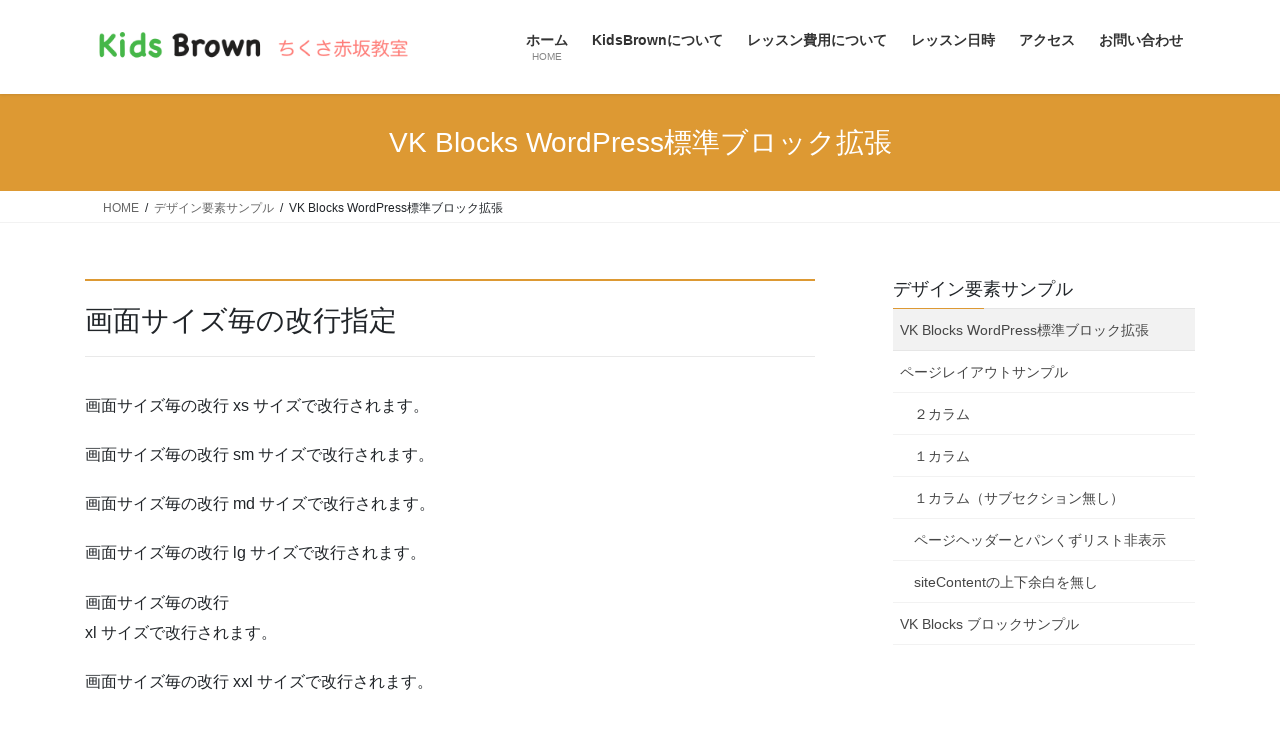

--- FILE ---
content_type: text/html; charset=UTF-8
request_url: https://kidsbrown-chikusa.com/sample-design/vk-blocks-core-style-expand/
body_size: 9782
content:
<!DOCTYPE html>
<html lang="ja">
<head>
<meta charset="utf-8">
<meta http-equiv="X-UA-Compatible" content="IE=edge">
<meta name="viewport" content="width=device-width, initial-scale=1">

<title>VK Blocks WordPress標準ブロック拡張 | デザイン要素サンプル | KidBrownちくさ赤坂教室</title>
<meta name='robots' content='max-image-preview:large' />
<link rel='dns-prefetch' href='//s.w.org' />
<link rel="alternate" type="application/rss+xml" title="KidBrownちくさ赤坂教室 &raquo; フィード" href="https://kidsbrown-chikusa.com/feed/" />
<link rel="alternate" type="application/rss+xml" title="KidBrownちくさ赤坂教室 &raquo; コメントフィード" href="https://kidsbrown-chikusa.com/comments/feed/" />
<meta name="description" content="画面サイズ毎の改行指定画面サイズ毎の改行 [br-xs]xs サイズで改行されます。画面サイズ毎の改行 [br-sm]sm サイズで改行されます。画面サイズ毎の改行 [br-md]md サイズで改行されます。画面サイズ毎の改行 [br-lg]lg サイズで改行されます。画面サイズ毎の改行 [br-xl]xl サイズで改行されます。画面サイズ毎の改行 [br-xxl]xxl サイズで改行されます。背景塗り 灰色二" /><link rel='preload' id='vkExUnit_common_style-css-preload' href='https://kidsbrown-chikusa.com/wp-content/plugins/vk-all-in-one-expansion-unit/assets/css/vkExUnit_style.css?ver=9.99.1.0' as='style' onload="this.onload=null;this.rel='stylesheet'"/>
<link rel='stylesheet' id='vkExUnit_common_style-css' href='https://kidsbrown-chikusa.com/wp-content/plugins/vk-all-in-one-expansion-unit/assets/css/vkExUnit_style.css?ver=9.99.1.0' media='print' onload="this.media='all'; this.onload=null;">
<style id='vkExUnit_common_style-inline-css' type='text/css'>
.grecaptcha-badge{bottom: 85px !important;}
.veu_promotion-alert__content--text { border: 1px solid rgba(0,0,0,0.125); padding: 0.5em 1em; border-radius: var(--vk-size-radius); margin-bottom: var(--vk-margin-block-bottom); font-size: 0.875rem; } /* Alert Content部分に段落タグを入れた場合に最後の段落の余白を0にする */ .veu_promotion-alert__content--text p:last-of-type{ margin-bottom:0; margin-top: 0; }
:root {--ver_page_top_button_url:url(https://kidsbrown-chikusa.com/wp-content/plugins/vk-all-in-one-expansion-unit/assets/images/to-top-btn-icon.svg);}@font-face {font-weight: normal;font-style: normal;font-family: "vk_sns";src: url("https://kidsbrown-chikusa.com/wp-content/plugins/vk-all-in-one-expansion-unit/inc/sns/icons/fonts/vk_sns.eot?-bq20cj");src: url("https://kidsbrown-chikusa.com/wp-content/plugins/vk-all-in-one-expansion-unit/inc/sns/icons/fonts/vk_sns.eot?#iefix-bq20cj") format("embedded-opentype"),url("https://kidsbrown-chikusa.com/wp-content/plugins/vk-all-in-one-expansion-unit/inc/sns/icons/fonts/vk_sns.woff?-bq20cj") format("woff"),url("https://kidsbrown-chikusa.com/wp-content/plugins/vk-all-in-one-expansion-unit/inc/sns/icons/fonts/vk_sns.ttf?-bq20cj") format("truetype"),url("https://kidsbrown-chikusa.com/wp-content/plugins/vk-all-in-one-expansion-unit/inc/sns/icons/fonts/vk_sns.svg?-bq20cj#vk_sns") format("svg");}
</style>
<link rel='preload' id='wp-block-library-css-preload' href='https://kidsbrown-chikusa.com/wp-includes/css/dist/block-library/style.min.css?ver=5.9.12' as='style' onload="this.onload=null;this.rel='stylesheet'"/>
<link rel='stylesheet' id='wp-block-library-css' href='https://kidsbrown-chikusa.com/wp-includes/css/dist/block-library/style.min.css?ver=5.9.12' media='print' onload="this.media='all'; this.onload=null;">
<link rel='preload' id='vk-filter-search-css-preload' href='https://kidsbrown-chikusa.com/wp-content/plugins/vk-filter-search/inc/filter-search/package/build/style-index.css?ver=0.0.1' as='style' onload="this.onload=null;this.rel='stylesheet'"/>
<link rel='stylesheet' id='vk-filter-search-css' href='https://kidsbrown-chikusa.com/wp-content/plugins/vk-filter-search/inc/filter-search/package/build/style-index.css?ver=0.0.1' media='print' onload="this.media='all'; this.onload=null;">
<style id='global-styles-inline-css' type='text/css'>
body{--wp--preset--color--black: #000000;--wp--preset--color--cyan-bluish-gray: #abb8c3;--wp--preset--color--white: #ffffff;--wp--preset--color--pale-pink: #f78da7;--wp--preset--color--vivid-red: #cf2e2e;--wp--preset--color--luminous-vivid-orange: #ff6900;--wp--preset--color--luminous-vivid-amber: #fcb900;--wp--preset--color--light-green-cyan: #7bdcb5;--wp--preset--color--vivid-green-cyan: #00d084;--wp--preset--color--pale-cyan-blue: #8ed1fc;--wp--preset--color--vivid-cyan-blue: #0693e3;--wp--preset--color--vivid-purple: #9b51e0;--wp--preset--gradient--vivid-cyan-blue-to-vivid-purple: linear-gradient(135deg,rgba(6,147,227,1) 0%,rgb(155,81,224) 100%);--wp--preset--gradient--light-green-cyan-to-vivid-green-cyan: linear-gradient(135deg,rgb(122,220,180) 0%,rgb(0,208,130) 100%);--wp--preset--gradient--luminous-vivid-amber-to-luminous-vivid-orange: linear-gradient(135deg,rgba(252,185,0,1) 0%,rgba(255,105,0,1) 100%);--wp--preset--gradient--luminous-vivid-orange-to-vivid-red: linear-gradient(135deg,rgba(255,105,0,1) 0%,rgb(207,46,46) 100%);--wp--preset--gradient--very-light-gray-to-cyan-bluish-gray: linear-gradient(135deg,rgb(238,238,238) 0%,rgb(169,184,195) 100%);--wp--preset--gradient--cool-to-warm-spectrum: linear-gradient(135deg,rgb(74,234,220) 0%,rgb(151,120,209) 20%,rgb(207,42,186) 40%,rgb(238,44,130) 60%,rgb(251,105,98) 80%,rgb(254,248,76) 100%);--wp--preset--gradient--blush-light-purple: linear-gradient(135deg,rgb(255,206,236) 0%,rgb(152,150,240) 100%);--wp--preset--gradient--blush-bordeaux: linear-gradient(135deg,rgb(254,205,165) 0%,rgb(254,45,45) 50%,rgb(107,0,62) 100%);--wp--preset--gradient--luminous-dusk: linear-gradient(135deg,rgb(255,203,112) 0%,rgb(199,81,192) 50%,rgb(65,88,208) 100%);--wp--preset--gradient--pale-ocean: linear-gradient(135deg,rgb(255,245,203) 0%,rgb(182,227,212) 50%,rgb(51,167,181) 100%);--wp--preset--gradient--electric-grass: linear-gradient(135deg,rgb(202,248,128) 0%,rgb(113,206,126) 100%);--wp--preset--gradient--midnight: linear-gradient(135deg,rgb(2,3,129) 0%,rgb(40,116,252) 100%);--wp--preset--duotone--dark-grayscale: url('#wp-duotone-dark-grayscale');--wp--preset--duotone--grayscale: url('#wp-duotone-grayscale');--wp--preset--duotone--purple-yellow: url('#wp-duotone-purple-yellow');--wp--preset--duotone--blue-red: url('#wp-duotone-blue-red');--wp--preset--duotone--midnight: url('#wp-duotone-midnight');--wp--preset--duotone--magenta-yellow: url('#wp-duotone-magenta-yellow');--wp--preset--duotone--purple-green: url('#wp-duotone-purple-green');--wp--preset--duotone--blue-orange: url('#wp-duotone-blue-orange');--wp--preset--font-size--small: 13px;--wp--preset--font-size--medium: 20px;--wp--preset--font-size--large: 36px;--wp--preset--font-size--x-large: 42px;}.has-black-color{color: var(--wp--preset--color--black) !important;}.has-cyan-bluish-gray-color{color: var(--wp--preset--color--cyan-bluish-gray) !important;}.has-white-color{color: var(--wp--preset--color--white) !important;}.has-pale-pink-color{color: var(--wp--preset--color--pale-pink) !important;}.has-vivid-red-color{color: var(--wp--preset--color--vivid-red) !important;}.has-luminous-vivid-orange-color{color: var(--wp--preset--color--luminous-vivid-orange) !important;}.has-luminous-vivid-amber-color{color: var(--wp--preset--color--luminous-vivid-amber) !important;}.has-light-green-cyan-color{color: var(--wp--preset--color--light-green-cyan) !important;}.has-vivid-green-cyan-color{color: var(--wp--preset--color--vivid-green-cyan) !important;}.has-pale-cyan-blue-color{color: var(--wp--preset--color--pale-cyan-blue) !important;}.has-vivid-cyan-blue-color{color: var(--wp--preset--color--vivid-cyan-blue) !important;}.has-vivid-purple-color{color: var(--wp--preset--color--vivid-purple) !important;}.has-black-background-color{background-color: var(--wp--preset--color--black) !important;}.has-cyan-bluish-gray-background-color{background-color: var(--wp--preset--color--cyan-bluish-gray) !important;}.has-white-background-color{background-color: var(--wp--preset--color--white) !important;}.has-pale-pink-background-color{background-color: var(--wp--preset--color--pale-pink) !important;}.has-vivid-red-background-color{background-color: var(--wp--preset--color--vivid-red) !important;}.has-luminous-vivid-orange-background-color{background-color: var(--wp--preset--color--luminous-vivid-orange) !important;}.has-luminous-vivid-amber-background-color{background-color: var(--wp--preset--color--luminous-vivid-amber) !important;}.has-light-green-cyan-background-color{background-color: var(--wp--preset--color--light-green-cyan) !important;}.has-vivid-green-cyan-background-color{background-color: var(--wp--preset--color--vivid-green-cyan) !important;}.has-pale-cyan-blue-background-color{background-color: var(--wp--preset--color--pale-cyan-blue) !important;}.has-vivid-cyan-blue-background-color{background-color: var(--wp--preset--color--vivid-cyan-blue) !important;}.has-vivid-purple-background-color{background-color: var(--wp--preset--color--vivid-purple) !important;}.has-black-border-color{border-color: var(--wp--preset--color--black) !important;}.has-cyan-bluish-gray-border-color{border-color: var(--wp--preset--color--cyan-bluish-gray) !important;}.has-white-border-color{border-color: var(--wp--preset--color--white) !important;}.has-pale-pink-border-color{border-color: var(--wp--preset--color--pale-pink) !important;}.has-vivid-red-border-color{border-color: var(--wp--preset--color--vivid-red) !important;}.has-luminous-vivid-orange-border-color{border-color: var(--wp--preset--color--luminous-vivid-orange) !important;}.has-luminous-vivid-amber-border-color{border-color: var(--wp--preset--color--luminous-vivid-amber) !important;}.has-light-green-cyan-border-color{border-color: var(--wp--preset--color--light-green-cyan) !important;}.has-vivid-green-cyan-border-color{border-color: var(--wp--preset--color--vivid-green-cyan) !important;}.has-pale-cyan-blue-border-color{border-color: var(--wp--preset--color--pale-cyan-blue) !important;}.has-vivid-cyan-blue-border-color{border-color: var(--wp--preset--color--vivid-cyan-blue) !important;}.has-vivid-purple-border-color{border-color: var(--wp--preset--color--vivid-purple) !important;}.has-vivid-cyan-blue-to-vivid-purple-gradient-background{background: var(--wp--preset--gradient--vivid-cyan-blue-to-vivid-purple) !important;}.has-light-green-cyan-to-vivid-green-cyan-gradient-background{background: var(--wp--preset--gradient--light-green-cyan-to-vivid-green-cyan) !important;}.has-luminous-vivid-amber-to-luminous-vivid-orange-gradient-background{background: var(--wp--preset--gradient--luminous-vivid-amber-to-luminous-vivid-orange) !important;}.has-luminous-vivid-orange-to-vivid-red-gradient-background{background: var(--wp--preset--gradient--luminous-vivid-orange-to-vivid-red) !important;}.has-very-light-gray-to-cyan-bluish-gray-gradient-background{background: var(--wp--preset--gradient--very-light-gray-to-cyan-bluish-gray) !important;}.has-cool-to-warm-spectrum-gradient-background{background: var(--wp--preset--gradient--cool-to-warm-spectrum) !important;}.has-blush-light-purple-gradient-background{background: var(--wp--preset--gradient--blush-light-purple) !important;}.has-blush-bordeaux-gradient-background{background: var(--wp--preset--gradient--blush-bordeaux) !important;}.has-luminous-dusk-gradient-background{background: var(--wp--preset--gradient--luminous-dusk) !important;}.has-pale-ocean-gradient-background{background: var(--wp--preset--gradient--pale-ocean) !important;}.has-electric-grass-gradient-background{background: var(--wp--preset--gradient--electric-grass) !important;}.has-midnight-gradient-background{background: var(--wp--preset--gradient--midnight) !important;}.has-small-font-size{font-size: var(--wp--preset--font-size--small) !important;}.has-medium-font-size{font-size: var(--wp--preset--font-size--medium) !important;}.has-large-font-size{font-size: var(--wp--preset--font-size--large) !important;}.has-x-large-font-size{font-size: var(--wp--preset--font-size--x-large) !important;}
</style>
<link rel='preload' id='veu-cta-css-preload' href='https://kidsbrown-chikusa.com/wp-content/plugins/vk-all-in-one-expansion-unit/inc/call-to-action/package/assets/css/style.css?ver=9.99.1.0' as='style' onload="this.onload=null;this.rel='stylesheet'"/>
<link rel='stylesheet' id='veu-cta-css' href='https://kidsbrown-chikusa.com/wp-content/plugins/vk-all-in-one-expansion-unit/inc/call-to-action/package/assets/css/style.css?ver=9.99.1.0' media='print' onload="this.media='all'; this.onload=null;">
<link rel='stylesheet' id='bootstrap-4-style-css'  href='https://kidsbrown-chikusa.com/wp-content/themes/lightning/_g2/library/bootstrap-4/css/bootstrap.min.css?ver=4.5.0' type='text/css' media='all' />
<link rel='stylesheet' id='lightning-common-style-css'  href='https://kidsbrown-chikusa.com/wp-content/themes/lightning/_g2/assets/css/common.css?ver=15.33.1' type='text/css' media='all' />
<style id='lightning-common-style-inline-css' type='text/css'>
/* vk-mobile-nav */:root {--vk-mobile-nav-menu-btn-bg-src: url("https://kidsbrown-chikusa.com/wp-content/themes/lightning/_g2/inc/vk-mobile-nav/package/images/vk-menu-btn-black.svg");--vk-mobile-nav-menu-btn-close-bg-src: url("https://kidsbrown-chikusa.com/wp-content/themes/lightning/_g2/inc/vk-mobile-nav/package/images/vk-menu-close-black.svg");--vk-menu-acc-icon-open-black-bg-src: url("https://kidsbrown-chikusa.com/wp-content/themes/lightning/_g2/inc/vk-mobile-nav/package/images/vk-menu-acc-icon-open-black.svg");--vk-menu-acc-icon-open-white-bg-src: url("https://kidsbrown-chikusa.com/wp-content/themes/lightning/_g2/inc/vk-mobile-nav/package/images/vk-menu-acc-icon-open-white.svg");--vk-menu-acc-icon-close-black-bg-src: url("https://kidsbrown-chikusa.com/wp-content/themes/lightning/_g2/inc/vk-mobile-nav/package/images/vk-menu-close-black.svg");--vk-menu-acc-icon-close-white-bg-src: url("https://kidsbrown-chikusa.com/wp-content/themes/lightning/_g2/inc/vk-mobile-nav/package/images/vk-menu-close-white.svg");}
</style>
<link rel='stylesheet' id='lightning-design-style-css'  href='https://kidsbrown-chikusa.com/wp-content/themes/lightning/_g2/design-skin/origin2/css/style.css?ver=15.33.1' type='text/css' media='all' />
<style id='lightning-design-style-inline-css' type='text/css'>
:root {--color-key:#dd9933;--wp--preset--color--vk-color-primary:#dd9933;--color-key-dark:#dda54f;}
/* ltg common custom */:root {--vk-menu-acc-btn-border-color:#333;--vk-color-primary:#dd9933;--vk-color-primary-dark:#dda54f;--vk-color-primary-vivid:#f3a838;--color-key:#dd9933;--wp--preset--color--vk-color-primary:#dd9933;--color-key-dark:#dda54f;}.veu_color_txt_key { color:#dda54f ; }.veu_color_bg_key { background-color:#dda54f ; }.veu_color_border_key { border-color:#dda54f ; }.btn-default { border-color:#dd9933;color:#dd9933;}.btn-default:focus,.btn-default:hover { border-color:#dd9933;background-color: #dd9933; }.wp-block-search__button,.btn-primary { background-color:#dd9933;border-color:#dda54f; }.wp-block-search__button:focus,.wp-block-search__button:hover,.btn-primary:not(:disabled):not(.disabled):active,.btn-primary:focus,.btn-primary:hover { background-color:#dda54f;border-color:#dd9933; }.btn-outline-primary { color : #dd9933 ; border-color:#dd9933; }.btn-outline-primary:not(:disabled):not(.disabled):active,.btn-outline-primary:focus,.btn-outline-primary:hover { color : #fff; background-color:#dd9933;border-color:#dda54f; }a { color:#337ab7; }a:hover { color:#dd3333; }
.tagcloud a:before { font-family: "Font Awesome 7 Free";content: "\f02b";font-weight: bold; }
.media .media-body .media-heading a:hover { color:#dd9933; }@media (min-width: 768px){.gMenu > li:before,.gMenu > li.menu-item-has-children::after { border-bottom-color:#dda54f }.gMenu li li { background-color:#dda54f }.gMenu li li a:hover { background-color:#dd9933; }} /* @media (min-width: 768px) */.page-header { background-color:#dd9933; }h2,.mainSection-title { border-top-color:#dd9933; }h3:after,.subSection-title:after { border-bottom-color:#dd9933; }ul.page-numbers li span.page-numbers.current,.page-link dl .post-page-numbers.current { background-color:#dd9933; }.pager li > a { border-color:#dd9933;color:#dd9933;}.pager li > a:hover { background-color:#dd9933;color:#fff;}.siteFooter { border-top-color:#dd9933; }dt { border-left-color:#dd9933; }:root {--g_nav_main_acc_icon_open_url:url(https://kidsbrown-chikusa.com/wp-content/themes/lightning/_g2/inc/vk-mobile-nav/package/images/vk-menu-acc-icon-open-black.svg);--g_nav_main_acc_icon_close_url: url(https://kidsbrown-chikusa.com/wp-content/themes/lightning/_g2/inc/vk-mobile-nav/package/images/vk-menu-close-black.svg);--g_nav_sub_acc_icon_open_url: url(https://kidsbrown-chikusa.com/wp-content/themes/lightning/_g2/inc/vk-mobile-nav/package/images/vk-menu-acc-icon-open-white.svg);--g_nav_sub_acc_icon_close_url: url(https://kidsbrown-chikusa.com/wp-content/themes/lightning/_g2/inc/vk-mobile-nav/package/images/vk-menu-close-white.svg);}
</style>
<link rel='preload' id='vk-blocks-build-css-css-preload' href='https://kidsbrown-chikusa.com/wp-content/plugins/vk-blocks/inc/vk-blocks/build/block-build.css?ver=0.53.2' as='style' onload="this.onload=null;this.rel='stylesheet'"/>
<link rel='stylesheet' id='vk-blocks-build-css-css' href='https://kidsbrown-chikusa.com/wp-content/plugins/vk-blocks/inc/vk-blocks/build/block-build.css?ver=0.53.2' media='print' onload="this.media='all'; this.onload=null;">
<style id='vk-blocks-build-css-inline-css' type='text/css'>
:root {--vk_flow-arrow: url(https://kidsbrown-chikusa.com/wp-content/plugins/vk-blocks/inc/vk-blocks/images/arrow_bottom.svg);--vk_image-mask-wave01: url(https://kidsbrown-chikusa.com/wp-content/plugins/vk-blocks/inc/vk-blocks/images/wave01.svg);--vk_image-mask-wave02: url(https://kidsbrown-chikusa.com/wp-content/plugins/vk-blocks/inc/vk-blocks/images/wave02.svg);--vk_image-mask-wave03: url(https://kidsbrown-chikusa.com/wp-content/plugins/vk-blocks/inc/vk-blocks/images/wave03.svg);--vk_image-mask-wave04: url(https://kidsbrown-chikusa.com/wp-content/plugins/vk-blocks/inc/vk-blocks/images/wave04.svg);}
</style>
<link rel='preload' id='lightning-theme-style-css-preload' href='https://kidsbrown-chikusa.com/wp-content/themes/lightning/style.css?ver=15.33.1' as='style' onload="this.onload=null;this.rel='stylesheet'"/>
<link rel='stylesheet' id='lightning-theme-style-css' href='https://kidsbrown-chikusa.com/wp-content/themes/lightning/style.css?ver=15.33.1' media='print' onload="this.media='all'; this.onload=null;">
<link rel='preload' id='vk-font-awesome-css-preload' href='https://kidsbrown-chikusa.com/wp-content/themes/lightning/vendor/vektor-inc/font-awesome-versions/src/font-awesome/css/all.min.css?ver=7.1.0' as='style' onload="this.onload=null;this.rel='stylesheet'"/>
<link rel='stylesheet' id='vk-font-awesome-css' href='https://kidsbrown-chikusa.com/wp-content/themes/lightning/vendor/vektor-inc/font-awesome-versions/src/font-awesome/css/all.min.css?ver=7.1.0' media='print' onload="this.media='all'; this.onload=null;">
<script type='text/javascript' src='https://kidsbrown-chikusa.com/wp-includes/js/jquery/jquery.min.js?ver=3.6.0' id='jquery-core-js'></script>
<script type='text/javascript' src='https://kidsbrown-chikusa.com/wp-includes/js/jquery/jquery-migrate.min.js?ver=3.3.2' id='jquery-migrate-js'></script>
<link rel="https://api.w.org/" href="https://kidsbrown-chikusa.com/wp-json/" /><link rel="alternate" type="application/json" href="https://kidsbrown-chikusa.com/wp-json/wp/v2/pages/1072" /><link rel="EditURI" type="application/rsd+xml" title="RSD" href="https://kidsbrown-chikusa.com/xmlrpc.php?rsd" />
<link rel="wlwmanifest" type="application/wlwmanifest+xml" href="https://kidsbrown-chikusa.com/wp-includes/wlwmanifest.xml" /> 
<meta name="generator" content="WordPress 5.9.12" />
<link rel="canonical" href="https://kidsbrown-chikusa.com/sample-design/vk-blocks-core-style-expand/" />
<link rel='shortlink' href='https://kidsbrown-chikusa.com/?p=1072' />
<link rel="alternate" type="application/json+oembed" href="https://kidsbrown-chikusa.com/wp-json/oembed/1.0/embed?url=https%3A%2F%2Fkidsbrown-chikusa.com%2Fsample-design%2Fvk-blocks-core-style-expand%2F" />
<link rel="alternate" type="text/xml+oembed" href="https://kidsbrown-chikusa.com/wp-json/oembed/1.0/embed?url=https%3A%2F%2Fkidsbrown-chikusa.com%2Fsample-design%2Fvk-blocks-core-style-expand%2F&#038;format=xml" />
<style id="lightning-color-custom-for-plugins" type="text/css">/* ltg theme common */.color_key_bg,.color_key_bg_hover:hover{background-color: #dd9933;}.color_key_txt,.color_key_txt_hover:hover{color: #dd9933;}.color_key_border,.color_key_border_hover:hover{border-color: #dd9933;}.color_key_dark_bg,.color_key_dark_bg_hover:hover{background-color: #dda54f;}.color_key_dark_txt,.color_key_dark_txt_hover:hover{color: #dda54f;}.color_key_dark_border,.color_key_dark_border_hover:hover{border-color: #dda54f;}</style><!-- [ VK All in One Expansion Unit OGP ] -->
<meta property="og:site_name" content="KidBrownちくさ赤坂教室" />
<meta property="og:url" content="https://kidsbrown-chikusa.com/sample-design/vk-blocks-core-style-expand/" />
<meta property="og:title" content="VK Blocks WordPress標準ブロック拡張 | KidBrownちくさ赤坂教室" />
<meta property="og:description" content="画面サイズ毎の改行指定画面サイズ毎の改行 [br-xs]xs サイズで改行されます。画面サイズ毎の改行 [br-sm]sm サイズで改行されます。画面サイズ毎の改行 [br-md]md サイズで改行されます。画面サイズ毎の改行 [br-lg]lg サイズで改行されます。画面サイズ毎の改行 [br-xl]xl サイズで改行されます。画面サイズ毎の改行 [br-xxl]xxl サイズで改行されます。背景塗り 灰色二" />
<meta property="og:type" content="article" />
<!-- [ / VK All in One Expansion Unit OGP ] -->
<!-- [ VK All in One Expansion Unit twitter card ] -->
<meta name="twitter:card" content="summary_large_image">
<meta name="twitter:description" content="画面サイズ毎の改行指定画面サイズ毎の改行 [br-xs]xs サイズで改行されます。画面サイズ毎の改行 [br-sm]sm サイズで改行されます。画面サイズ毎の改行 [br-md]md サイズで改行されます。画面サイズ毎の改行 [br-lg]lg サイズで改行されます。画面サイズ毎の改行 [br-xl]xl サイズで改行されます。画面サイズ毎の改行 [br-xxl]xxl サイズで改行されます。背景塗り 灰色二">
<meta name="twitter:title" content="VK Blocks WordPress標準ブロック拡張 | KidBrownちくさ赤坂教室">
<meta name="twitter:url" content="https://kidsbrown-chikusa.com/sample-design/vk-blocks-core-style-expand/">
	<meta name="twitter:domain" content="kidsbrown-chikusa.com">
	<!-- [ / VK All in One Expansion Unit twitter card ] -->
			<style type="text/css" id="wp-custom-css">
			

		</style>
		
</head>
<body class="page-template-default page page-id-1072 page-child parent-pageid-502 custom-background post-name-vk-blocks-core-style-expand post-type-page fa_v7_css sidebar-fix sidebar-fix-priority-top bootstrap4 device-pc">
<a class="skip-link screen-reader-text" href="#main">コンテンツへスキップ</a>
<a class="skip-link screen-reader-text" href="#vk-mobile-nav">ナビゲーションに移動</a>
<svg xmlns="http://www.w3.org/2000/svg" viewBox="0 0 0 0" width="0" height="0" focusable="false" role="none" style="visibility: hidden; position: absolute; left: -9999px; overflow: hidden;" ><defs><filter id="wp-duotone-dark-grayscale"><feColorMatrix color-interpolation-filters="sRGB" type="matrix" values=" .299 .587 .114 0 0 .299 .587 .114 0 0 .299 .587 .114 0 0 .299 .587 .114 0 0 " /><feComponentTransfer color-interpolation-filters="sRGB" ><feFuncR type="table" tableValues="0 0.49803921568627" /><feFuncG type="table" tableValues="0 0.49803921568627" /><feFuncB type="table" tableValues="0 0.49803921568627" /><feFuncA type="table" tableValues="1 1" /></feComponentTransfer><feComposite in2="SourceGraphic" operator="in" /></filter></defs></svg><svg xmlns="http://www.w3.org/2000/svg" viewBox="0 0 0 0" width="0" height="0" focusable="false" role="none" style="visibility: hidden; position: absolute; left: -9999px; overflow: hidden;" ><defs><filter id="wp-duotone-grayscale"><feColorMatrix color-interpolation-filters="sRGB" type="matrix" values=" .299 .587 .114 0 0 .299 .587 .114 0 0 .299 .587 .114 0 0 .299 .587 .114 0 0 " /><feComponentTransfer color-interpolation-filters="sRGB" ><feFuncR type="table" tableValues="0 1" /><feFuncG type="table" tableValues="0 1" /><feFuncB type="table" tableValues="0 1" /><feFuncA type="table" tableValues="1 1" /></feComponentTransfer><feComposite in2="SourceGraphic" operator="in" /></filter></defs></svg><svg xmlns="http://www.w3.org/2000/svg" viewBox="0 0 0 0" width="0" height="0" focusable="false" role="none" style="visibility: hidden; position: absolute; left: -9999px; overflow: hidden;" ><defs><filter id="wp-duotone-purple-yellow"><feColorMatrix color-interpolation-filters="sRGB" type="matrix" values=" .299 .587 .114 0 0 .299 .587 .114 0 0 .299 .587 .114 0 0 .299 .587 .114 0 0 " /><feComponentTransfer color-interpolation-filters="sRGB" ><feFuncR type="table" tableValues="0.54901960784314 0.98823529411765" /><feFuncG type="table" tableValues="0 1" /><feFuncB type="table" tableValues="0.71764705882353 0.25490196078431" /><feFuncA type="table" tableValues="1 1" /></feComponentTransfer><feComposite in2="SourceGraphic" operator="in" /></filter></defs></svg><svg xmlns="http://www.w3.org/2000/svg" viewBox="0 0 0 0" width="0" height="0" focusable="false" role="none" style="visibility: hidden; position: absolute; left: -9999px; overflow: hidden;" ><defs><filter id="wp-duotone-blue-red"><feColorMatrix color-interpolation-filters="sRGB" type="matrix" values=" .299 .587 .114 0 0 .299 .587 .114 0 0 .299 .587 .114 0 0 .299 .587 .114 0 0 " /><feComponentTransfer color-interpolation-filters="sRGB" ><feFuncR type="table" tableValues="0 1" /><feFuncG type="table" tableValues="0 0.27843137254902" /><feFuncB type="table" tableValues="0.5921568627451 0.27843137254902" /><feFuncA type="table" tableValues="1 1" /></feComponentTransfer><feComposite in2="SourceGraphic" operator="in" /></filter></defs></svg><svg xmlns="http://www.w3.org/2000/svg" viewBox="0 0 0 0" width="0" height="0" focusable="false" role="none" style="visibility: hidden; position: absolute; left: -9999px; overflow: hidden;" ><defs><filter id="wp-duotone-midnight"><feColorMatrix color-interpolation-filters="sRGB" type="matrix" values=" .299 .587 .114 0 0 .299 .587 .114 0 0 .299 .587 .114 0 0 .299 .587 .114 0 0 " /><feComponentTransfer color-interpolation-filters="sRGB" ><feFuncR type="table" tableValues="0 0" /><feFuncG type="table" tableValues="0 0.64705882352941" /><feFuncB type="table" tableValues="0 1" /><feFuncA type="table" tableValues="1 1" /></feComponentTransfer><feComposite in2="SourceGraphic" operator="in" /></filter></defs></svg><svg xmlns="http://www.w3.org/2000/svg" viewBox="0 0 0 0" width="0" height="0" focusable="false" role="none" style="visibility: hidden; position: absolute; left: -9999px; overflow: hidden;" ><defs><filter id="wp-duotone-magenta-yellow"><feColorMatrix color-interpolation-filters="sRGB" type="matrix" values=" .299 .587 .114 0 0 .299 .587 .114 0 0 .299 .587 .114 0 0 .299 .587 .114 0 0 " /><feComponentTransfer color-interpolation-filters="sRGB" ><feFuncR type="table" tableValues="0.78039215686275 1" /><feFuncG type="table" tableValues="0 0.94901960784314" /><feFuncB type="table" tableValues="0.35294117647059 0.47058823529412" /><feFuncA type="table" tableValues="1 1" /></feComponentTransfer><feComposite in2="SourceGraphic" operator="in" /></filter></defs></svg><svg xmlns="http://www.w3.org/2000/svg" viewBox="0 0 0 0" width="0" height="0" focusable="false" role="none" style="visibility: hidden; position: absolute; left: -9999px; overflow: hidden;" ><defs><filter id="wp-duotone-purple-green"><feColorMatrix color-interpolation-filters="sRGB" type="matrix" values=" .299 .587 .114 0 0 .299 .587 .114 0 0 .299 .587 .114 0 0 .299 .587 .114 0 0 " /><feComponentTransfer color-interpolation-filters="sRGB" ><feFuncR type="table" tableValues="0.65098039215686 0.40392156862745" /><feFuncG type="table" tableValues="0 1" /><feFuncB type="table" tableValues="0.44705882352941 0.4" /><feFuncA type="table" tableValues="1 1" /></feComponentTransfer><feComposite in2="SourceGraphic" operator="in" /></filter></defs></svg><svg xmlns="http://www.w3.org/2000/svg" viewBox="0 0 0 0" width="0" height="0" focusable="false" role="none" style="visibility: hidden; position: absolute; left: -9999px; overflow: hidden;" ><defs><filter id="wp-duotone-blue-orange"><feColorMatrix color-interpolation-filters="sRGB" type="matrix" values=" .299 .587 .114 0 0 .299 .587 .114 0 0 .299 .587 .114 0 0 .299 .587 .114 0 0 " /><feComponentTransfer color-interpolation-filters="sRGB" ><feFuncR type="table" tableValues="0.098039215686275 1" /><feFuncG type="table" tableValues="0 0.66274509803922" /><feFuncB type="table" tableValues="0.84705882352941 0.41960784313725" /><feFuncA type="table" tableValues="1 1" /></feComponentTransfer><feComposite in2="SourceGraphic" operator="in" /></filter></defs></svg><header class="siteHeader">
		<div class="container siteHeadContainer">
		<div class="navbar-header">
						<p class="navbar-brand siteHeader_logo">
			<a href="https://kidsbrown-chikusa.com/">
				<span><img src="https://kidsbrown-chikusa.com/wp-content/uploads/2021/01/Kidsbrown-logo.png" alt="KidBrownちくさ赤坂教室" /></span>
			</a>
			</p>
					</div>

					<div id="gMenu_outer" class="gMenu_outer">
				<nav class="menu-headernavigation-container"><ul id="menu-headernavigation" class="menu gMenu vk-menu-acc"><li id="menu-item-564" class="menu-item menu-item-type-post_type menu-item-object-page menu-item-home"><a href="https://kidsbrown-chikusa.com/"><strong class="gMenu_name">ホーム</strong><span class="gMenu_description">HOME</span></a></li>
<li id="menu-item-1437" class="menu-item menu-item-type-post_type menu-item-object-page"><a href="https://kidsbrown-chikusa.com/aboutkb/"><strong class="gMenu_name">KidsBrownについて</strong></a></li>
<li id="menu-item-1434" class="menu-item menu-item-type-post_type menu-item-object-page"><a href="https://kidsbrown-chikusa.com/hi-you/"><strong class="gMenu_name">レッスン費用について</strong></a></li>
<li id="menu-item-1436" class="menu-item menu-item-type-post_type menu-item-object-page"><a href="https://kidsbrown-chikusa.com/nichizi/"><strong class="gMenu_name">レッスン日時</strong></a></li>
<li id="menu-item-1435" class="menu-item menu-item-type-post_type menu-item-object-page"><a href="https://kidsbrown-chikusa.com/access/"><strong class="gMenu_name">アクセス</strong></a></li>
<li id="menu-item-1433" class="menu-item menu-item-type-post_type menu-item-object-page"><a href="https://kidsbrown-chikusa.com/toiawase/"><strong class="gMenu_name">お問い合わせ</strong></a></li>
</ul></nav>			</div>
			</div>
	</header>

<div class="section page-header"><div class="container"><div class="row"><div class="col-md-12">
<h1 class="page-header_pageTitle">
VK Blocks WordPress標準ブロック拡張</h1>
</div></div></div></div><!-- [ /.page-header ] -->


<!-- [ .breadSection ] --><div class="section breadSection"><div class="container"><div class="row"><ol class="breadcrumb" itemscope itemtype="https://schema.org/BreadcrumbList"><li id="panHome" itemprop="itemListElement" itemscope itemtype="http://schema.org/ListItem"><a itemprop="item" href="https://kidsbrown-chikusa.com/"><span itemprop="name"><i class="fa-solid fa-house"></i> HOME</span></a><meta itemprop="position" content="1" /></li><li itemprop="itemListElement" itemscope itemtype="http://schema.org/ListItem"><a itemprop="item" href="https://kidsbrown-chikusa.com/sample-design/"><span itemprop="name">デザイン要素サンプル</span></a><meta itemprop="position" content="2" /></li><li><span>VK Blocks WordPress標準ブロック拡張</span><meta itemprop="position" content="3" /></li></ol></div></div></div><!-- [ /.breadSection ] -->

<div class="section siteContent">
<div class="container">
<div class="row">

	<div class="col mainSection mainSection-col-two baseSection vk_posts-mainSection" id="main" role="main">
				<article id="post-1072" class="entry entry-full post-1072 page type-page status-publish hentry">

	
	
	
	<div class="entry-body">
				
<h2 id="vk-htags-ac9436df-2739-4559-8f7b-40842d151f08">画面サイズ毎の改行指定</h2>



<p>画面サイズ毎の改行 <br class="vk_responsive-br vk_responsive-br-xs"/>xs サイズで改行されます。</p>



<p>画面サイズ毎の改行 <br class="vk_responsive-br vk_responsive-br-sm"/>sm サイズで改行されます。</p>



<p>画面サイズ毎の改行 <br class="vk_responsive-br vk_responsive-br-md"/>md サイズで改行されます。</p>



<p>画面サイズ毎の改行 <br class="vk_responsive-br vk_responsive-br-lg"/>lg サイズで改行されます。</p>



<p>画面サイズ毎の改行 <br class="vk_responsive-br vk_responsive-br-xl"/>xl サイズで改行されます。</p>



<p>画面サイズ毎の改行 <br class="vk_responsive-br vk_responsive-br-xxl"/>xxl サイズで改行されます。</p>



<h4 class="is-style-vk-heading-background_fill_lightgray">背景塗り 灰色</h4>



<h4 class="is-style-vk-heading-double_black">二重線 上下線 黒</h4>



<h4 class="is-style-vk-heading-double_bottomborder_black">二重線 下線 黒</h4>



<h4 class="is-style-vk-heading-solid_black">直線 上下線 黒</h4>



<h4 class="is-style-vk-heading-solid_bottomborder_black">直線 下線 黒</h4>



<h4 class="is-style-vk-heading-dotted_bottomborder_black">点線 下線 黒</h4>



<h4 class="is-style-vk-heading-both_ends">左右線</h4>



<h4 class="is-style-vk-heading-brackets_black">括弧 黒</h4>



<h2>リストブロック</h2>



<div class="wp-block-columns">
<div class="wp-block-column">
<ul class="is-style-vk-arrow-mark vk-has-vivid-red-color"><li>リスト<span data-color="#f78da7" style="background: linear-gradient(transparent 60%,rgba(247, 141, 167, 0.7) 0);" class="vk_highlighter">アイコン</span> 矢印</li><li>アイコンの色は変更可能です。</li></ul>



<ul class="is-style-vk-triangle-mark vk-has-pale-pink-color"><li>リストアイコン 三角</li><li>アイコンの色は変更可能です。</li></ul>



<ul class="is-style-vk-check-mark vk-has-luminous-vivid-orange-color"><li>リストアイコン チェック</li><li>アイコンの色は変更可能です。</li></ul>



<ul class="is-style-vk-check-square-mark vk-has-light-green-cyan-color"><li>リストアイコン チェック 四角</li><li>アイコンの色は変更可能です。</li></ul>



<ul class="is-style-vk-check-circle-mark vk-has-vivid-green-cyan-color"><li>リストアイコン チェック 丸</li><li>アイコンの色は変更可能です。</li></ul>



<ul class="is-style-vk-handpoint-mark vk-has-vivid-cyan-blue-color"><li>リストアイコン 指</li><li>アイコンの色は変更可能です。</li></ul>
</div>



<div class="wp-block-column">
<ul class="is-style-vk-pencil-mark vk-has-vivid-purple-color"><li>リストアイコン 鉛筆</li><li>アイコンの色は変更可能です。</li></ul>



<ul class="is-style-vk-smile-mark vk-has-vivid-cyan-blue-color"><li>リストアイコン 笑顔</li><li>アイコンの色は変更可能です。</li></ul>



<ul class="is-style-vk-frown-mark vk-has-vivid-red-color"><li>リストアイコン 不満顔</li><li>アイコンの色は変更可能です。</li></ul>



<ul class="is-style-vk-numbered-circle-mark vk-has-luminous-vivid-orange-color"><li>リストアイコン 数字 丸</li><li>アイコンの色は変更可能です。</li></ul>



<ul class="is-style-vk-numbered-square-mark vk-has-vivid-green-cyan-color"><li>リストアイコン 数字 四角</li><li>アイコンの色は変更可能です。</li></ul>
</div>
</div>



<h2>グループブロック</h2>



<p>線の色、背景色は変更可能です。<br>※線の色は指定色にしか変更できません。</p>



<div class="wp-container-1 wp-block-group is-style-vk-group-solid vk-has-vivid-red-color"><div class="wp-block-group__inner-container">
<p>直線</p>
</div></div>



<div class="wp-container-2 wp-block-group is-style-vk-group-solid-roundcorner vk-has-vivid-cyan-blue-color"><div class="wp-block-group__inner-container">
<p>直線角丸</p>
</div></div>



<div class="wp-container-3 wp-block-group vk-has-vivid-red-color is-style-vk-group-top-bottom-border"><div class="wp-block-group__inner-container">
<p>直線 上下</p>
</div></div>



<div class="wp-container-4 wp-block-group is-style-vk-group-dotted vk-has-luminous-vivid-orange-color"><div class="wp-block-group__inner-container">
<p>点線</p>
</div></div>



<div class="wp-container-5 wp-block-group is-style-vk-group-dashed vk-has-vivid-cyan-blue-color"><div class="wp-block-group__inner-container">
<p>Dashed</p>
</div></div>



<div class="wp-container-6 wp-block-group is-style-vk-group-double vk-has-cyan-bluish-gray-color"><div class="wp-block-group__inner-container">
<p>二重線</p>
</div></div>



<div class="wp-container-7 wp-block-group is-style-vk-group-stitch vk-has-vivid-cyan-blue-color has-background" style="background-color:#e8f6ff"><div class="wp-block-group__inner-container">
<p>二重線</p>
</div></div>



<h2>画像ブロック</h2>



<div class="wp-block-columns">
<div class="wp-block-column">
<figure class="wp-block-image size-large is-style-default"><img width="1024" height="683" src="http://kidsbrown-chikusa.com/wp-content/uploads/2019/03/support_happy-1024x683-1024x683.jpg" alt="" class="wp-image-930" srcset="https://kidsbrown-chikusa.com/wp-content/uploads/2019/03/support_happy-1024x683.jpg 1024w, https://kidsbrown-chikusa.com/wp-content/uploads/2019/03/support_happy-1024x683-300x200.jpg 300w, https://kidsbrown-chikusa.com/wp-content/uploads/2019/03/support_happy-1024x683-768x512.jpg 768w" sizes="(max-width: 1024px) 100vw, 1024px" /><figcaption>デフォルト</figcaption></figure>
</div>



<div class="wp-block-column">
<figure class="wp-block-image size-large is-style-circle-mask"><img width="1024" height="683" src="http://kidsbrown-chikusa.com/wp-content/uploads/2019/03/support_happy-1024x683-1024x683.jpg" alt="" class="wp-image-930" srcset="https://kidsbrown-chikusa.com/wp-content/uploads/2019/03/support_happy-1024x683.jpg 1024w, https://kidsbrown-chikusa.com/wp-content/uploads/2019/03/support_happy-1024x683-300x200.jpg 300w, https://kidsbrown-chikusa.com/wp-content/uploads/2019/03/support_happy-1024x683-768x512.jpg 768w" sizes="(max-width: 1024px) 100vw, 1024px" /><figcaption>丸形マスク</figcaption></figure>
</div>
</div>



<div class="wp-block-columns">
<div class="wp-block-column">
<figure class="wp-block-image size-large is-style-vk-image-border"><img width="1024" height="683" src="http://kidsbrown-chikusa.com/wp-content/uploads/2019/03/support_happy-1024x683-1024x683.jpg" alt="" class="wp-image-930" srcset="https://kidsbrown-chikusa.com/wp-content/uploads/2019/03/support_happy-1024x683.jpg 1024w, https://kidsbrown-chikusa.com/wp-content/uploads/2019/03/support_happy-1024x683-300x200.jpg 300w, https://kidsbrown-chikusa.com/wp-content/uploads/2019/03/support_happy-1024x683-768x512.jpg 768w" sizes="(max-width: 1024px) 100vw, 1024px" /><figcaption>枠線あり</figcaption></figure>
</div>



<div class="wp-block-column">
<figure class="wp-block-image size-large is-style-vk-image-photoFrame"><img width="1024" height="683" src="http://kidsbrown-chikusa.com/wp-content/uploads/2019/03/support_happy-1024x683-1024x683.jpg" alt="" class="wp-image-930" srcset="https://kidsbrown-chikusa.com/wp-content/uploads/2019/03/support_happy-1024x683.jpg 1024w, https://kidsbrown-chikusa.com/wp-content/uploads/2019/03/support_happy-1024x683-300x200.jpg 300w, https://kidsbrown-chikusa.com/wp-content/uploads/2019/03/support_happy-1024x683-768x512.jpg 768w" sizes="(max-width: 1024px) 100vw, 1024px" /><figcaption>フォトフレーム</figcaption></figure>
</div>
</div>



<div class="wp-block-columns">
<div class="wp-block-column">
<figure class="wp-block-image size-large is-style-vk-image-photoFrame-tilt-left"><img width="1024" height="683" src="http://kidsbrown-chikusa.com/wp-content/uploads/2019/03/support_happy-1024x683-1024x683.jpg" alt="" class="wp-image-930" srcset="https://kidsbrown-chikusa.com/wp-content/uploads/2019/03/support_happy-1024x683.jpg 1024w, https://kidsbrown-chikusa.com/wp-content/uploads/2019/03/support_happy-1024x683-300x200.jpg 300w, https://kidsbrown-chikusa.com/wp-content/uploads/2019/03/support_happy-1024x683-768x512.jpg 768w" sizes="(max-width: 1024px) 100vw, 1024px" /><figcaption>フォトフレーム傾き右</figcaption></figure>
</div>



<div class="wp-block-column">
<figure class="wp-block-image size-large is-style-vk-image-photoFrame-tilt-right"><img width="1024" height="683" src="http://kidsbrown-chikusa.com/wp-content/uploads/2019/03/support_happy-1024x683-1024x683.jpg" alt="" class="wp-image-930" srcset="https://kidsbrown-chikusa.com/wp-content/uploads/2019/03/support_happy-1024x683.jpg 1024w, https://kidsbrown-chikusa.com/wp-content/uploads/2019/03/support_happy-1024x683-300x200.jpg 300w, https://kidsbrown-chikusa.com/wp-content/uploads/2019/03/support_happy-1024x683-768x512.jpg 768w" sizes="(max-width: 1024px) 100vw, 1024px" /><figcaption>フォトフレーム傾き左</figcaption></figure>
</div>
</div>



<div class="wp-block-columns">
<div class="wp-block-column">
<figure class="wp-block-image size-large is-style-vk-image-shadow"><img width="1024" height="683" src="http://kidsbrown-chikusa.com/wp-content/uploads/2019/03/support_happy-1024x683-1024x683.jpg" alt="" class="wp-image-930" srcset="https://kidsbrown-chikusa.com/wp-content/uploads/2019/03/support_happy-1024x683.jpg 1024w, https://kidsbrown-chikusa.com/wp-content/uploads/2019/03/support_happy-1024x683-300x200.jpg 300w, https://kidsbrown-chikusa.com/wp-content/uploads/2019/03/support_happy-1024x683-768x512.jpg 768w" sizes="(max-width: 1024px) 100vw, 1024px" /><figcaption>シャドウ</figcaption></figure>
</div>



<div class="wp-block-column">
<figure class="wp-block-image size-large is-style-vk-image-wave01"><img width="1024" height="683" src="http://kidsbrown-chikusa.com/wp-content/uploads/2019/03/support_happy-1024x683-1024x683.jpg" alt="" class="wp-image-930" srcset="https://kidsbrown-chikusa.com/wp-content/uploads/2019/03/support_happy-1024x683.jpg 1024w, https://kidsbrown-chikusa.com/wp-content/uploads/2019/03/support_happy-1024x683-300x200.jpg 300w, https://kidsbrown-chikusa.com/wp-content/uploads/2019/03/support_happy-1024x683-768x512.jpg 768w" sizes="(max-width: 1024px) 100vw, 1024px" /><figcaption>流体シェイプ１</figcaption></figure>
</div>
</div>



<div class="wp-block-columns">
<div class="wp-block-column">
<figure class="wp-block-image size-large is-style-vk-image-wave02"><img width="1024" height="683" src="http://kidsbrown-chikusa.com/wp-content/uploads/2019/03/support_happy-1024x683-1024x683.jpg" alt="" class="wp-image-930" srcset="https://kidsbrown-chikusa.com/wp-content/uploads/2019/03/support_happy-1024x683.jpg 1024w, https://kidsbrown-chikusa.com/wp-content/uploads/2019/03/support_happy-1024x683-300x200.jpg 300w, https://kidsbrown-chikusa.com/wp-content/uploads/2019/03/support_happy-1024x683-768x512.jpg 768w" sizes="(max-width: 1024px) 100vw, 1024px" /><figcaption>流体シェイプ2</figcaption></figure>
</div>



<div class="wp-block-column">
<figure class="wp-block-image size-large is-style-vk-image-wave03"><img width="1024" height="683" src="http://kidsbrown-chikusa.com/wp-content/uploads/2019/03/support_happy-1024x683-1024x683.jpg" alt="" class="wp-image-930" srcset="https://kidsbrown-chikusa.com/wp-content/uploads/2019/03/support_happy-1024x683.jpg 1024w, https://kidsbrown-chikusa.com/wp-content/uploads/2019/03/support_happy-1024x683-300x200.jpg 300w, https://kidsbrown-chikusa.com/wp-content/uploads/2019/03/support_happy-1024x683-768x512.jpg 768w" sizes="(max-width: 1024px) 100vw, 1024px" /><figcaption>流体シェイプ3</figcaption></figure>
</div>
</div>



<h2>組み合わせ例</h2>



<div class="wp-container-8 wp-block-group is-style-vk-group-solid-roundcorner vk-has-vivid-cyan-blue-color has-background" style="background-color:#f5fbff"><div class="wp-block-group__inner-container">
<div class="wp-block-columns">
<div class="wp-block-column">
<figure class="wp-block-image size-large is-style-vk-image-photoFrame"><img loading="lazy" width="1024" height="683" src="http://kidsbrown-chikusa.com/wp-content/uploads/2018/02/meeting-room-730679_1280-1024x683.jpg" alt="会議室" class="wp-image-802" srcset="https://kidsbrown-chikusa.com/wp-content/uploads/2018/02/meeting-room-730679_1280-1024x683.jpg 1024w, https://kidsbrown-chikusa.com/wp-content/uploads/2018/02/meeting-room-730679_1280-300x200.jpg 300w, https://kidsbrown-chikusa.com/wp-content/uploads/2018/02/meeting-room-730679_1280-768x512.jpg 768w, https://kidsbrown-chikusa.com/wp-content/uploads/2018/02/meeting-room-730679_1280.jpg 1280w" sizes="(max-width: 1024px) 100vw, 1024px" /><figcaption>会議室</figcaption></figure>
</div>



<div class="wp-block-column">
<h5 class="has-text-align-center is-style-vk-heading-double_black">見出しブロック</h5>



<ul class="is-style-vk-check-mark vk-has-vivid-cyan-blue-color"><li>リストブロックの項目</li><li>リストブロックの項目</li><li>リストブロックの項目</li><li>リストブロックの項目</li></ul>
</div>
</div>
</div></div>



<h2>非表示制御</h2>



<p class="has-very-light-gray-color has-vivid-red-background-color has-text-color has-background vk_hidden-xs">非表示 画面サイズ Extra Small</p>



<p class="has-very-light-gray-color has-luminous-vivid-orange-background-color has-text-color has-background vk_hidden-sm">非表示 画面サイズ Small</p>



<p class="has-light-green-cyan-background-color has-background vk_hidden-md">非表示 画面サイズ Medium</p>



<p class="has-very-light-gray-color has-vivid-green-cyan-background-color has-text-color has-background vk_hidden-lg">非表示 画面サイズ Large</p>



<p class="has-very-light-gray-color has-vivid-cyan-blue-background-color has-text-color has-background vk_hidden-xxl vk_hidden-xl-v2">非表示 画面サイズ Extra Large</p>
			</div>

	
	
	
	
			
	
		
		
		
		
	
	
</article><!-- [ /#post-1072 ] -->
			</div><!-- [ /.mainSection ] -->

			<div class="col subSection sideSection sideSection-col-two baseSection">
									<aside class="widget widget_child_page widget_link_list">
			<nav class="localNav">
			<h1 class="subSection-title"><a href="https://kidsbrown-chikusa.com/sample-design/">デザイン要素サンプル</a></h1>
			<ul>
			<li class="page_item page-item-1072 current_page_item"><a href="https://kidsbrown-chikusa.com/sample-design/vk-blocks-core-style-expand/" aria-current="page">VK Blocks WordPress標準ブロック拡張</a></li>
<li class="page_item page-item-1235 page_item_has_children"><a href="https://kidsbrown-chikusa.com/sample-design/layout/">ページレイアウトサンプル</a>
<ul class='children'>
	<li class="page_item page-item-1237"><a href="https://kidsbrown-chikusa.com/sample-design/layout/%ef%bc%92%e3%82%ab%e3%83%a9%e3%83%a0/">２カラム</a></li>
	<li class="page_item page-item-1240"><a href="https://kidsbrown-chikusa.com/sample-design/layout/%ef%bc%91%e3%82%ab%e3%83%a9%e3%83%a0%e3%81%ae%e3%83%ac%e3%82%a4%e3%82%a2%e3%82%a6%e3%83%88/">１カラム</a></li>
	<li class="page_item page-item-1243"><a href="https://kidsbrown-chikusa.com/sample-design/layout/%ef%bc%91%e3%82%ab%e3%83%a9%e3%83%a0%ef%bc%88%e3%82%b5%e3%83%96%e3%82%bb%e3%82%af%e3%82%b7%e3%83%a7%e3%83%b3%e7%84%a1%e3%81%97%ef%bc%89/">１カラム（サブセクション無し）</a></li>
	<li class="page_item page-item-1247"><a href="https://kidsbrown-chikusa.com/sample-design/layout/%e3%83%9a%e3%83%bc%e3%82%b8%e3%83%98%e3%83%83%e3%83%80%e3%83%bc%e3%81%a8%e3%83%91%e3%83%b3%e3%81%8f%e3%81%9a%e3%83%aa%e3%82%b9%e3%83%88%e9%9d%9e%e8%a1%a8%e7%a4%ba/">ページヘッダーとパンくずリスト非表示</a></li>
	<li class="page_item page-item-1252"><a href="https://kidsbrown-chikusa.com/sample-design/layout/sitecontent%e3%81%ae%e4%b8%8a%e4%b8%8b%e4%bd%99%e7%99%bd%e3%82%92%e7%84%a1%e3%81%97/">siteContentの上下余白を無し</a></li>
</ul>
</li>
<li class="page_item page-item-921"><a href="https://kidsbrown-chikusa.com/sample-design/vk-blocks-free/">VK Blocks ブロックサンプル</a></li>
			</ul>
			</nav>
			</aside>
							</div><!-- [ /.subSection ] -->
	

</div><!-- [ /.row ] -->
</div><!-- [ /.container ] -->
</div><!-- [ /.siteContent ] -->



<footer class="section siteFooter">
			
	
	<div class="container sectionBox copySection text-center">
			<p>Copyright &copy; KidBrownちくさ赤坂教室 All Rights Reserved.</p><p>Powered by <a href="https://wordpress.org/">WordPress</a> with <a href="https://wordpress.org/themes/lightning/" target="_blank" title="Free WordPress Theme Lightning">Lightning Theme</a> &amp; <a href="https://wordpress.org/plugins/vk-all-in-one-expansion-unit/" target="_blank">VK All in One Expansion Unit</a></p>	</div>
</footer>
<div id="vk-mobile-nav-menu-btn" class="vk-mobile-nav-menu-btn">MENU</div><div class="vk-mobile-nav vk-mobile-nav-drop-in" id="vk-mobile-nav"><aside class="widget vk-mobile-nav-widget widget_search" id="search-4"><form role="search" method="get" id="searchform" class="searchform" action="https://kidsbrown-chikusa.com/">
				<div>
					<label class="screen-reader-text" for="s">検索:</label>
					<input type="text" value="" name="s" id="s" />
					<input type="submit" id="searchsubmit" value="検索" />
				</div>
			</form></aside><nav class="vk-mobile-nav-menu-outer" role="navigation"><ul id="menu-headernavigation-1" class="vk-menu-acc menu"><li id="menu-item-564" class="menu-item menu-item-type-post_type menu-item-object-page menu-item-home menu-item-564"><a href="https://kidsbrown-chikusa.com/">ホーム</a></li>
<li id="menu-item-1437" class="menu-item menu-item-type-post_type menu-item-object-page menu-item-1437"><a href="https://kidsbrown-chikusa.com/aboutkb/">KidsBrownについて</a></li>
<li id="menu-item-1434" class="menu-item menu-item-type-post_type menu-item-object-page menu-item-1434"><a href="https://kidsbrown-chikusa.com/hi-you/">レッスン費用について</a></li>
<li id="menu-item-1436" class="menu-item menu-item-type-post_type menu-item-object-page menu-item-1436"><a href="https://kidsbrown-chikusa.com/nichizi/">レッスン日時</a></li>
<li id="menu-item-1435" class="menu-item menu-item-type-post_type menu-item-object-page menu-item-1435"><a href="https://kidsbrown-chikusa.com/access/">アクセス</a></li>
<li id="menu-item-1433" class="menu-item menu-item-type-post_type menu-item-object-page menu-item-1433"><a href="https://kidsbrown-chikusa.com/toiawase/">お問い合わせ</a></li>
</ul></nav><aside class="widget vk-mobile-nav-widget widget_vkexunit_contact_section" id="vkexunit_contact_section-5"><section class="veu_contact veu_contentAddSection vk_contact veu_card veu_contact-layout-horizontal"><div class="contact_frame veu_card_inner"><p class="contact_txt"><span class="contact_txt_catch">体験レッスン随時受付中です！</span><span class="contact_txt_tel veu_color_txt_key"></span><span class="contact_txt_time"></span></p><a href="https://kidsbrown-chikusa.com/toiawase" class="btn btn-primary btn-lg contact_bt"><span class="contact_bt_txt"><i class="far fa-envelope"></i> お問い合わせ <i class="far fa-arrow-alt-circle-right"></i></span><span class="contact_bt_subTxt">お気軽にお問い合わせください</span></a></div></section></aside></div><a href="#top" id="page_top" class="page_top_btn">PAGE TOP</a><style>.wp-container-1 .alignleft { float: left; margin-right: 2em; }.wp-container-1 .alignright { float: right; margin-left: 2em; }</style>
<style>.wp-container-2 .alignleft { float: left; margin-right: 2em; }.wp-container-2 .alignright { float: right; margin-left: 2em; }</style>
<style>.wp-container-3 .alignleft { float: left; margin-right: 2em; }.wp-container-3 .alignright { float: right; margin-left: 2em; }</style>
<style>.wp-container-4 .alignleft { float: left; margin-right: 2em; }.wp-container-4 .alignright { float: right; margin-left: 2em; }</style>
<style>.wp-container-5 .alignleft { float: left; margin-right: 2em; }.wp-container-5 .alignright { float: right; margin-left: 2em; }</style>
<style>.wp-container-6 .alignleft { float: left; margin-right: 2em; }.wp-container-6 .alignright { float: right; margin-left: 2em; }</style>
<style>.wp-container-7 .alignleft { float: left; margin-right: 2em; }.wp-container-7 .alignright { float: right; margin-left: 2em; }</style>
<style>.wp-container-8 .alignleft { float: left; margin-right: 2em; }.wp-container-8 .alignright { float: right; margin-left: 2em; }</style>
<script type='text/javascript' id='vk-ltc-js-js-extra'>
/* <![CDATA[ */
var vkLtc = {"ajaxurl":"https:\/\/kidsbrown-chikusa.com\/wp-admin\/admin-ajax.php"};
/* ]]> */
</script>
<script type='text/javascript' src='https://kidsbrown-chikusa.com/wp-content/plugins/vk-link-target-controller/js/script.min.js?ver=1.5.0' id='vk-ltc-js-js'></script>
<script type='text/javascript' src='https://kidsbrown-chikusa.com/wp-includes/js/clipboard.min.js?ver=5.9.12' id='clipboard-js'></script>
<script type='text/javascript' src='https://kidsbrown-chikusa.com/wp-content/plugins/vk-all-in-one-expansion-unit/inc/sns/assets/js/copy-button.js' id='copy-button-js'></script>
<script type='text/javascript' src='https://kidsbrown-chikusa.com/wp-content/plugins/vk-all-in-one-expansion-unit/inc/smooth-scroll/js/smooth-scroll.min.js?ver=9.99.1.0' id='smooth-scroll-js-js'></script>
<script type='text/javascript' id='vkExUnit_master-js-js-extra'>
/* <![CDATA[ */
var vkExOpt = {"ajax_url":"https:\/\/kidsbrown-chikusa.com\/wp-admin\/admin-ajax.php","hatena_entry":"https:\/\/kidsbrown-chikusa.com\/wp-json\/vk_ex_unit\/v1\/hatena_entry\/","facebook_entry":"https:\/\/kidsbrown-chikusa.com\/wp-json\/vk_ex_unit\/v1\/facebook_entry\/","facebook_count_enable":"","entry_count":"1","entry_from_post":""};
/* ]]> */
</script>
<script type='text/javascript' src='https://kidsbrown-chikusa.com/wp-content/plugins/vk-all-in-one-expansion-unit/assets/js/all.min.js?ver=9.99.1.0' id='vkExUnit_master-js-js'></script>
<script type='text/javascript' src='https://kidsbrown-chikusa.com/wp-content/themes/lightning/_g2/library/bootstrap-4/js/bootstrap.min.js?ver=4.5.0' id='bootstrap-4-js-js'></script>
<script type='text/javascript' id='lightning-js-js-extra'>
/* <![CDATA[ */
var lightningOpt = {"header_scrool":"1"};
/* ]]> */
</script>
<script type='text/javascript' src='https://kidsbrown-chikusa.com/wp-content/themes/lightning/_g2/assets/js/lightning.min.js?ver=15.33.1' id='lightning-js-js'></script>
</body>
</html>


--- FILE ---
content_type: image/svg+xml
request_url: https://kidsbrown-chikusa.com/wp-content/plugins/vk-blocks/inc/vk-blocks/images/wave03.svg
body_size: 96
content:
<svg xmlns="http://www.w3.org/2000/svg" viewBox="0 0 198.5 173.7"><path d="M169 16c20 16 32 43 29 67s-22 44-42 60-40 28-63 30c-23 3-48-4-67-20S-4 112 2 93c6-20 29-33 48-49s32-34 52-41 48-2 67 13z"/></svg>

--- FILE ---
content_type: image/svg+xml
request_url: https://kidsbrown-chikusa.com/wp-content/plugins/vk-blocks/inc/vk-blocks/images/wave01.svg
body_size: 166
content:
<svg xmlns="http://www.w3.org/2000/svg" viewBox="0 0 190.5 199.3"><path d="M144 15c14 9 25 22 33 37 7 14 12 31 13 47 1 17-1 35-9 50a95 95 0 01-85 51c-17-1-34-7-48-17-13-10-24-23-33-37-8-15-14-31-15-48-1-16 3-34 12-47 9-14 23-24 37-33C64 9 80 1 97 0c16-1 33 5 47 15z"/></svg>